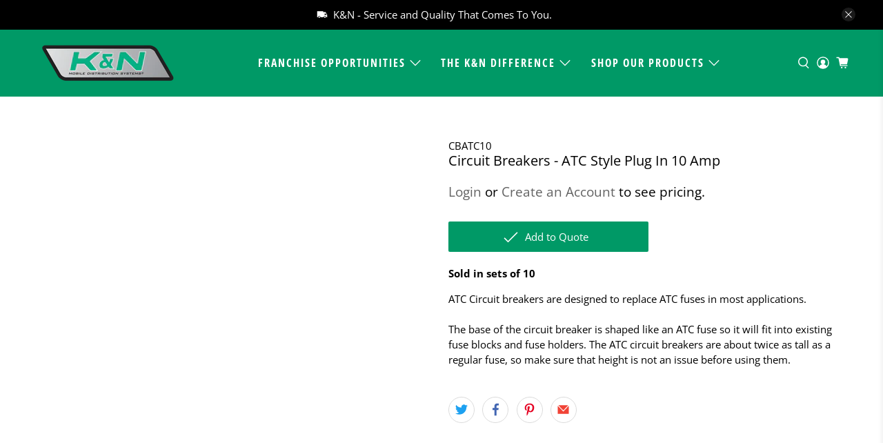

--- FILE ---
content_type: application/javascript; charset=utf-8
request_url: https://searchanise-ef84.kxcdn.com/preload_data.9v9U2O0H2T.js
body_size: 2845
content:
window.Searchanise.preloadedSuggestions=['3/8 x 3/8 x 3/8','brass fitting','battery terminals','drill bit','hose clamp','heat shrink tubing','heat shrink','butt connector','fuse holder','battery cable','cable ties','pop rivet','brass pipe fitting','composite push-to-connect','cut off wheels','cloth roll','butt splice','bolt assortments','bolt bin','zip ties','non insulated','brake tubing','bulk head','4 gauge wire','hose barb','terminal pin','trailer plug','split loom','nylon tubing','hex bolts','scotch brite','3m roloc','copper lug','drill bit set','light bulbs','composite fittings','cable tie','grease fitting','union tee','worm gear liner clamps','grinding wheels','heat shrink terminal','fuse e','male pipe','stainless screws','drill bit sets','counter sunk','roloc disc','stainless steel screw','cotter pin','light bulb','bolt ben','spade terminal','butt con','battery connectors','pipe thread','heat shrink terminals','ring terminal','male plug','1/4 x 1/4 x 1/4','stand wire','10 hex head','prestomatic elbow','ub drill','roll pins','lack pipe','1/2 x 1 1/2 bolt','thread lock','weather pack','stainless steel bolt','5/16 fine thread','battery terminal nut','6 ga terminal','brass push-to-connect','non-insulated terminals','air tee','parts boxes','fender washer','wire brush','wire nuts','parrallel wire','wire terminals','pop rivets','unibit step','female push terminal','amp breaker','set screw','air fittings','push on','automotive fuses','male branch','fine thread grade 8','trailer wire','parts box','metric bolt','spade terminals','wire brushes','nylon terminals','pipe bushing','rubber hose','air hose','18ga wire','closed end','teflon tape','bc red','bolt bin stand','solder pellets','fine nut','90 male swivel','crimper tool','12 gauge wire','air tubing','tubing nylon','socket head','flat head','4 gauge butt','marine wire','flare cap','sheet metal screws','brass pipe','air line','1/2 x 2 3/4 bolt','stainless steel machine screws','step drill','mini fuses','5/8 lock nut','penetrating oil','contact cleaner','spring pins','copper terminals','flap disc','rapid grind','bridge pin','lock uts','tek screws','5/16 x 1 grade 8 bolt','lock nut','female push','counter sink','12/10ga nylon','wire rack','uni bit','thread seal','battery nut','wire loom','h11 bulbs','pig tail','hole saws','drain cock','on air brake','nylon ring','male tee','red wire','dynagrey silicone','cable ties 18 lb','battery terminal','all thread','air fitting','prestomatic tee','hex head','quick coupler body','battery bolt','x4b terminal','ring seal','black jobber','nylon lock nut','fine thread','gasket maker','rubber coated clamps','stand off','male run tee','frame clips','gr 8 uss bolts hex hd c/s 1/2','1/4 x 1/4 x 3/8','hex plug','nipple tee','3m flap wheel','male 90 elbow','dot brass fitting','electrical tape','drill bits','rubber grommets','air brake brass tee','toggle switch','16-14 butt splice','quick connect','heat shrink terminal assortment','prestomatic union','electrical plug','tool set','fuse block','3m wheel','bolts bin','push to connect','air quick','cut off wheel','wing nuts','terminal connectors','brass air','hack saw blades','2 gauge stud','composite t','atc fuse holder','male to female','bit display','metric lock nuts','parts cleaner','head plug','brass coupling','7/16 grade 8 bolts','3/4 grade 8 bolts','brass pipe nipples','composite fittings so','universal end','nylon spade','wire grommets','hose mender','hex plug 1/8','micro fuse','switch a','anaerobic gasket','silicone hose','flap wheel','heavy duty','male brass 45','fender washers','weather pack crimper','composite fitting','air fittings connect','push on air','heat shrink butt connectors','atm fuses','flange bolts','machine screws','parts bins','momentary switch','union prestomatic','maxi blade','t bolt','hose clamp assortment','long nipple','bridge pins','1/2 lock nut','shrink thin','knotted wire wheel','quick coupler','4 gauge ring terminal','ub bit','constant torque','male connector air brake nta 1/4"x 3/8','10mm bolt','maxi fuses','18ga pin','heat shrink ring terminals','air coupler','battery terminal-crimp','brass valve','14 gauge wire','brass tee 3/8','tek screw','dynagrey rtv','2 way wire','roll pin assortment','brass assortments','female j-case','plug pipe','contact us','cut off','wire wheel','battery lug','heat shrink terminals assortment','3m tape','grinding wheel','l bolts','gr 8 sae flat washers','bell reduce','rubber coated clamps 1/2"id w 1/4','log in','flat washers','air brake tubing','bolt bi','18ga connector','22/18ga male','hole saw','countersink these','non-insulated butt splice','40 amp fuse','sealed at','bolt stand','terminal housing','pin hinges','red tape','vinyl butt connector','vinyl male','heatshrink push on','blue butt','brake system','14 thread nylon lock nuts','fuse assortments','nylon female','1/2 ball valve','brake clean','h 11 bulbs','connector y','weather pack tool','male branch tee','brass 90-degree','bolts and lock nuts','fuses for a','battery terminal protector','self-tapping type','ac kit','composite union','grease fittings','50 amp on','flared fitting','trailer socket','trailer bracket','24v relays','non butt','nta nut','cables ties','copper lugs 1 gauge 1/4','copper 2 gauge 1/4','wafer head','socket head cap','step bits','br relays','cable tie mount','gw 412 rg','brass reduce','hex head 3/4','heatshrink spade','male tab','cutting applications','shut off','brass adapter','brass cap','u bolt','10 24 head screw','alligator clips','brass nipples','tube brass','10 amp mini','butt connector 12','spade to','heavy truck','heat shrink 3/4','2 pin quick','quick disconnects','handle brushes','tool brush','red gel','wafer head screws phillips black','black wafer 10','steel wool','primary wire','flare union','7 way socket','hydraulic sealant','tex screws','heat shrink 18','lug nuts','trailer plugs','dynatex gel','dynatex copper','multi purpose','cloth loom','k n','hex cap 1/4 20','drill bits 1/2','drill bits 3/8','ppt screws','5/8 hex nuts','battery stud','flare fitting','metal boxes','sj cord','male terminals','air fittings prestomatic','copper lugs','cloth abrasive','stainless tubing','drill bit 5/8','metric hex bolts','bosch relays','prestomatic male run tee','1/4 x 20 x 1','tube tool','torque bit','butt connectors','shrink butt connectors','trailer cable','butane torch','dielectric grease','nylon hose','weather pack female 18','air line tee','fuel line','zip tie 15','zip tie','hose clamp 10','red threadlocker','plumbing caps','emory cloth','flange bolt','gr 8 uss bolts hex hd c/s','end mill','electrical bin','solder connector','step ub','1/2 to 5/8 fitting','2ga wire','4 awg wire','scotchbrite roloc disc','brake cleaner','fmm fuses','pipe plugs','3/8 x 3/8 x 1/4 branch','rack all thread','elek-tro-cut cloth','rubber mount','4g parallel','how does it cost','1/4 x 1/4 coupler','y4c terminal','batter cables','coupler body','in area','mini a fuse','glad hand','r2 c10hs','1/2 lock n','of wire','mini fuse','ac compressor','15 amp fuse','copper tubing','3/4 x 1 bolt','12 ga 3 conductor','4 conductors-wht/brn/yel/grn','6 x 3 sheet metal screw','brass long nipples','1/4 brass tees','corrosion inhibitor','acorn nut','block spade','lag bolts','battery cable 4/0','silicone lubricant','pvc vinyl tape','battery clean','booster clamp','marine cable','shrink butt','grind wheel','cotter pins','flared elbow','female bullet','3m 80 grade','lubricant spray','white lithium grease','electric tape','connector sc','spring pin','14 ga wire','16mm bolt','heat shrink assortment','booster cable','threadlocker gel','b 8chs','marine cable 4','fuse blocks','glass fuse','terminal assortments','on off switches','green corps cut off wheel','steel cable clamp','transfer compound','3m scotch','cup brush','fmm fuse','tee connector','terminal assortment','brass tees','tek ss','18ga pin wire','run tee','10ga butt splice','cover wire','16mm cap screw','inch bolt','3 wire plug','grade 8 uss bolt','insulated spade','oxygen copper','nylon butt connector','female prestomatic','4 gauge battery cable','45 elbow prestomatic','3m roloc 36','butt splice w/heatshrink','pvc tape','male bullet','spray lub','vibration mount','brass plug','5/8 lock washer','the construction','m10 bolts','brass union tees','6 ga wire','molded rubber','gr 8 lock nuts','t fitting','3m scotch brite br','at fuses','7 way plug','black pipe','flat head sheet metal screw','wire rope','at fuse'];